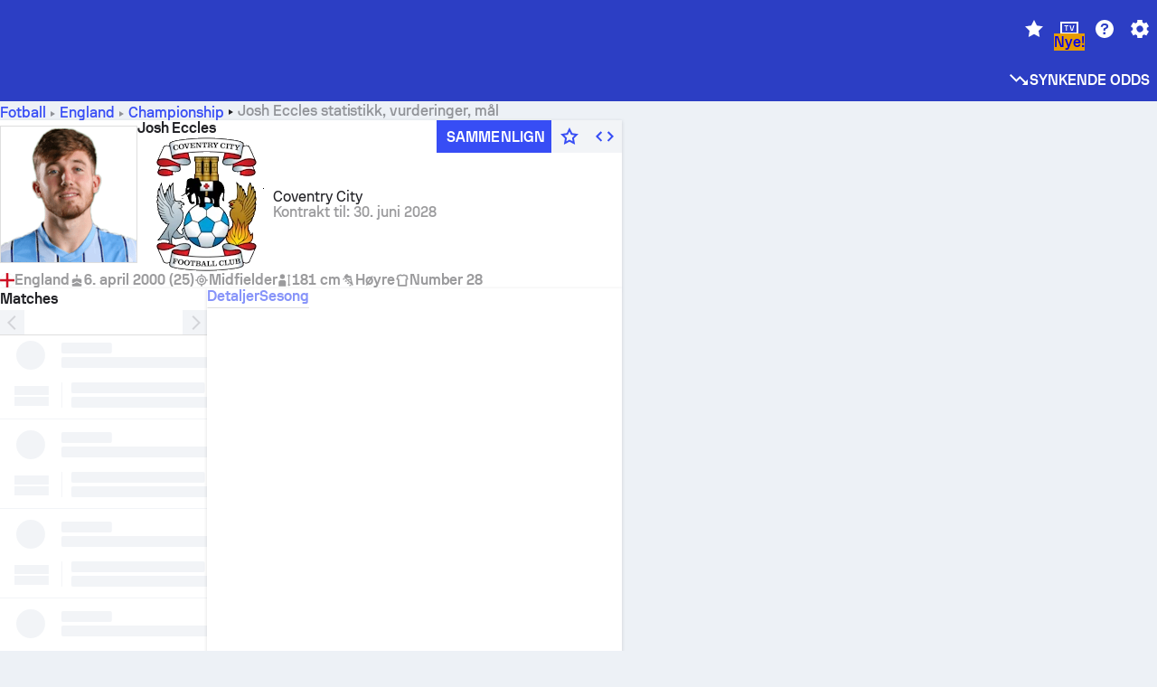

--- FILE ---
content_type: application/javascript; charset=utf-8
request_url: https://fundingchoicesmessages.google.com/f/AGSKWxVZyfUNlRgw2lBrWbTCaTlklDHAT6bzTYe64yocPAMG57dG6QMQEdv6CiRy4ljwsQsax5EwOHjjiDUsZFmLFjLaOnqHeXx4hHLJPSxkK8MiajgLOv4pjnsBoCN3xIHYV1EX-r0yOZFttMSUGHYEQe7kJpNYycbRCwL2nXOFKO37G6Jsw74UQ_ik8T1W/_/webad./ad_left./ads/all_/ad-bucket./ads/show.
body_size: -1289
content:
window['38c4f383-07f7-4b82-aba8-8fed6dd30264'] = true;

--- FILE ---
content_type: application/javascript; charset=UTF-8
request_url: https://www.sofascore.com/_next/static/chunks/12293-e996d01336466d47.js
body_size: 7649
content:
!function(){try{var e="undefined"!=typeof window?window:"undefined"!=typeof global?global:"undefined"!=typeof self?self:{},t=(new e.Error).stack;t&&(e._sentryDebugIds=e._sentryDebugIds||{},e._sentryDebugIds[t]="855a7c34-783a-4a11-9b5f-66c0bb5019df",e._sentryDebugIdIdentifier="sentry-dbid-855a7c34-783a-4a11-9b5f-66c0bb5019df")}catch(e){}}();"use strict";(self.webpackChunk_N_E=self.webpackChunk_N_E||[]).push([[12293,66735],{3800:(e,t,n)=>{n.d(t,{Ap:()=>o,WE:()=>d});var r=n(6029),a=n(20325),l=n(947),i=n(52466);let s=e=>{let{children:t,disabled:n,onClick:l}=e;return(0,r.jsx)(a.I4.button,{disabled:n,p:"xs",border:"1.5px solid transparent",bg:"surface.s2",borderRadius:"sm",onClick:n?void 0:l,h:"2xl",w:"2xl",display:"flex",alignItems:"center",justifyContent:"center",_disabled:{cursor:"not-allowed"},_enabled:{cursor:"pointer",_hover:{bg:"primary.highlight"},_active:{bg:"primary.highlight"},_focusVisible:{bg:"primary.highlight",borderColor:"neutrals.nLv4"}},children:t})},o=e=>{let{disabled:t,onClick:n}=e,a=(0,l.A)();return(0,r.jsx)(s,{disabled:t,onClick:n,"aria-label":a.formatMessage({id:"previous"}),children:(0,r.jsx)(i.zQC,{icon:"chevron-left",h:"24px",w:"24px",color:t?"neutrals.nLv4":"neutrals.nLv1"})})},d=e=>{let{disabled:t,onClick:n}=e,a=(0,l.A)();return(0,r.jsx)(s,{disabled:t,onClick:n,"aria-label":a.formatMessage({id:"next"}),children:(0,r.jsx)(i.zQC,{icon:"chevron-right",h:"24px",w:"24px",color:t?"neutrals.nLv4":"neutrals.nLv1"})})}},4917:(e,t,n)=>{n.d(t,{x:()=>u,A:()=>p});var r=n(6029),a=n(55575),l=n.n(a),i=n(95669),s=n.n(i),o=n(55729),d=n(947);let u=(0,o.createContext)({}),c=(e,t,n,r,a,l,i)=>n||(r||a?e.formatMessage({id:"".concat(t,".").concat(r||a),defaultMessage:i},l):i),p=e=>{let{titleKey:t,descriptionKey:n,keywordsKey:a,metaKey:i,values:p={},entityName:m}=e,{meta:x,seoContent:f}=(0,o.useContext)(u),h=(0,d.A)(),v=c(h,"title",(null==f?void 0:f.title)||(null==x?void 0:x.title),t,i,p,m?"".concat(m," | Sofascore"):"Sofascore"),g=c(h,"description",(null==f?void 0:f.description)||(null==x?void 0:x.description),n,i,p),b=c(h,"keywords",null==x?void 0:x.keywords,a,i,p);return(0,r.jsxs)(s(),{children:[(0,r.jsx)("title",{children:l()(v)}),g&&(0,r.jsx)("meta",{name:"description",content:g},"description"),b&&(0,r.jsx)("meta",{name:"keywords",content:b})]})}},23815:(e,t,n)=>{n.d(t,{m:()=>d});var r=n(6029),a=n(85232),l=n(20325),i=n(55729),s=n(947),o=n(51804);let d=e=>{let{children:t,perPage:n}=e,d=(0,s.A)(),u=(0,i.useRef)(null),{totalItems:c,totalPages:p,isFirstPage:m,isLastPage:x,visibleItems:f,pageRange:h,handlePrevious:v,handleNext:g}=(e=>{let{children:t,perPage:n}=e,[r,l]=(0,i.useState)(0),{textDirection:s}=(0,a.$c)(),o=(0,i.useMemo)(()=>i.Children.toArray(t),[t]),d=o.length,u=Math.ceil(d/n),c=r*n,p=c+n,m=o.slice(c,p),x=c+1,f=p<d?p:d;(0,i.useEffect)(()=>{l(0)},[o]);let h=x===f?"".concat(x):"rtl"===s?"".concat(f,"-").concat(x):"".concat(x,"-").concat(f);return{currentPage:r,totalItems:d,totalPages:u,isFirstPage:0===r,isLastPage:r>=u-1,visibleItems:m,firstItem:x,lastItem:f,pageRange:h,handlePrevious:()=>{l(e=>Math.max(0,e-1))},handleNext:()=>{l(e=>Math.min(u-1,e+1))}}})({children:t,perPage:n});return(0,i.useLayoutEffect)(()=>{if(m&&u.current){let e=u.current.scrollHeight;u.current.style.minHeight="".concat(e,"px")}},[m,f]),(0,r.jsxs)(l.so,{ref:u,flexDirection:"column",children:[(0,r.jsx)(l.az,{pb:p>1?"4xl":"lg",children:f}),p>1&&(0,r.jsxs)(l.so,{alignItems:"center",px:"lg",pb:"sm",mt:"auto",gap:"lg",position:"absolute",left:"0",right:"0",bottom:"0",children:[(0,r.jsx)(o.Ap,{onClick:v,disabled:m}),(0,r.jsx)(a.EY,{color:"neutrals.nLv3",textStyle:"assistive.default",w:"100%",textAlign:"center",children:d.formatMessage({id:"item_x_of_x"},{pageRange:h,totalItems:c})}),(0,r.jsx)(o.WE,{onClick:g,disabled:x})]})]})}},28188:(e,t,n)=>{n.d(t,{N:()=>o,u:()=>d});var r=n(6029),a=n(46787),l=n(90248),i=n(53960);let s={[a.uDD.Loan]:"transfer_loan",[a.uDD.EndOfLoan]:"transfer_end_of_loan",[a.uDD.Transfer]:"transfer_fee_amount",[a.uDD.EndOfCareer]:"player.endOfCareer",[a.uDD.Draft]:"player_draft",[a.uDD.Released]:"player.released",[a.uDD.Signed]:"player.signed",[a.uDD.Waived]:"player_waived",[a.uDD.Claimed]:"player_claimed",[a.uDD.Traded]:"player_traded"},o=e=>{let{transfer:t}=e;if(void 0!==t.transferFeeRaw&&t.transferFeeRaw.value>0)return(0,r.jsx)(i.o,{parsedMoney:(0,a.oaz)(t.transferFeeRaw)});switch(t.type){case a.uDD.Draft:if(void 0===t.round||void 0===t.pick)return(0,r.jsx)(r.Fragment,{children:"-"});return(0,r.jsx)(l.A,{id:"player.draftInfo",values:{round:t.round,pick:t.pick}});case a.uDD.EndOfLoan:case a.uDD.EndOfCareer:return(0,r.jsx)(r.Fragment,{children:"-"});case a.uDD.Transfer:if(void 0!==t.transferFeeRaw&&0===t.transferFeeRaw.value&&"Free"===t.transferFeeDescription)return(0,r.jsx)(l.A,{id:"transfer_free"});if(void 0===t.transferFeeDescription||"Unknown"===t.transferFeeDescription)return(0,r.jsx)(l.A,{id:"player.transfer.unknown"});return(0,r.jsx)(r.Fragment,{children:"-"});default:return(0,r.jsx)(r.Fragment,{children:"-"})}},d=e=>{let{transfer:t}=e;return(0,r.jsx)(l.A,{id:s[t.type]||"player.transfer.unknown"})}},30774:(e,t,n)=>{n.d(t,{w:()=>o});var r=n(947),a=n(80055),l=n(97431),i=n(79154);let s={};function o(e){let t=(0,r.A)();if(s[e.id])return s[e.id];let n=(0,a.s)(e,t.locale,{skipFallback:!0});if(n)return s[e.id]=n,n;let o=(0,l.t)(e.name,e.category.sport.slug,t);if(!e.uniqueTournament)return s[e.id]=o,o;let d=i[e.uniqueTournament.id.toString()];if(d){let n=e.uniqueTournament.name,r=t.formatMessage({id:d});o=o.replace(new RegExp("\\b".concat(n,"\\b")),r)}return s[e.id]=o,o}},37721:(e,t,n)=>{n.d(t,{l:()=>o});var r=n(64082),a=n(6029),l=n(46787),i=n(85232),s=n(93338);function o(e){var t,n,{id:o,name:d,size:u="5xl",placeholder:c="/static/images/placeholders/tournament.svg",fallback:p}=e,m=(0,r.T)(e,["id","name","size","placeholder","fallback"]);let x=s.S.var(`sizes.${u}`),f=null!=(t=m.w)?t:m.width,h=null!=(n=m.h)?n:m.height,v=!!(f||h);return(0,a.jsx)(i._V,Object.assign({fallback:p||(0,a.jsx)(i._V,{w:f,h:h,src:c,alt:d}),src:o?l.yKR.image(o):"",alt:d,w:f,h:h,style:Object.assign({},v?void 0:{width:x,height:x})},m))}},45906:(e,t,n)=>{n.r(t),n.d(t,{default:()=>g});var r=n(6029),a=n(14092),l=n(85232),i=n(20325),s=n(95669),o=n.n(s),d=n(81278),u=n(947),c=n(90248),p=n(52466),m=n(6813),x=n(25246),f=n(20945),h=n(11219),v=n(19098);function g(e){let{statusCode:t}=e;a.O({statusCode:t});let n=(0,u.A)(),{route:s}=(0,d.useRouter)(),g=n.formatMessage({id:404===t?"error.pageNotFound":"error.anErrorOccurred"});return(0,r.jsxs)(r.Fragment,{children:[(0,r.jsxs)(o(),{children:[(0,r.jsx)("title",{children:"".concat(t," | ").concat(g||"")}),(0,r.jsx)("meta",{name:"robots",content:"noindex"})]}),(0,r.jsx)("div",{id:"errorPage",children:(0,r.jsx)(x.YW,{children:(0,r.jsx)(f.xA,{children:(0,r.jsx)(f.fv,{flexGrow:1,textAlign:"center",my:"2xl",children:(0,r.jsx)(m.p,{graphic:"no-connection",children:(0,r.jsxs)(i.BJ,{children:[(0,r.jsx)(l.H1,{textStyle:"display.extraLarge",color:"neutrals.nLv3",alignSelf:"center",mt:"[28px]",mb:"2xs",children:t}),(0,r.jsx)(l.H3,{display:"block",textStyle:"display.medium",color:"neutrals.nLv3",alignSelf:"center",children:(0,r.jsx)(c.A,{id:"error.anErrorOccurred"})}),(0,r.jsx)(l.EY,{alignSelf:"center",mb:"2xl",display:"block",children:404===t?(0,r.jsx)(c.A,{id:"error.pageCannotBeFound"}):(0,r.jsx)(c.A,{id:"error.somethingWrongWithPage"})}),(0,r.jsx)(h.N_,{routeKey:(0,v.N5)(s)?"news":"home",children:(0,r.jsxs)(l.$n,{children:[(0,r.jsx)(p.pa2,{})," ",(0,r.jsx)(c.A,{id:"error.backToSofascore"})]})})]})})})})})})]})}g.getInitialProps=async e=>{await a.O(e);let{res:t,err:n}=e;return{statusCode:t?t.statusCode:n?n.statusCode:null}}},47151:(e,t,n)=>{n.d(t,{A:()=>C});var r=n(6029),a=n(46787),l=n(85232),i=n(20325),s=n(55729),o=n(46222),d=n(7580),u=n(54246),c=n(74610),p=n(36678),m=n(94432),x=n(3800),f=n(73233),h=n(14831),v=n(47323),g=n(90248);let b={singles:"tennis_singles",doubles:"tennis_doubles",all:"all"},y=e=>{let{onTabChange:t,value:n}=e;return(0,r.jsx)(l.tU,{variant:"tertiary",initialValue:n,onChange:t,children:(0,r.jsx)(l.tU.List,{children:Object.values(a.nJ5).map(e=>(0,r.jsx)(l.tU.Tab,{tabKey:e,children:(0,r.jsx)(g.A,{id:b[e]})},"tab-".concat(e)))})})};var j=n(64536),_=n(50865);let w=e=>{let{listRef:t,hasPreviousPage:n,hasNextPage:o,toNextPage:u,toPreviousPage:c,events:p,eventCell:f,isPlayer:h,descending:g,transfers:b,setMatchesTypeFilter:j,matchesTypeFilter:w,statisticFilter:C,setStatisticFilter:R,isGrouping:k,entity:T}=e,{isMobile:D}=(0,l.$c)(),S=(0,s.useContext)(d.Ws),A=(0,s.useContext)(_.O),F=A.editor&&A.seasonId&&A.uniqueTournamentId,E=h?p.filter(e=>!e.isAwarded):p;return(0,r.jsxs)("div",{ref:t,children:[S===a.QCR.Tennis&&j&&(0,r.jsxs)(r.Fragment,{children:[(0,r.jsx)(i.cG,{}),(0,r.jsx)(i.az,{px:"lg",py:"sm",children:(0,r.jsx)(y,{value:null!=w?w:a.nJ5.All,onTabChange:e=>{null==j||j(e===a.nJ5.All?void 0:e)}})}),!D&&(0,r.jsx)(i.cG,{})]}),(0,r.jsxs)(i.so,{py:"sm",px:"lg",justify:"space-between",align:"center",minH:"4xl",children:[(0,r.jsx)(x.Ap,{disabled:!n,onClick:c}),(0,r.jsx)(x.WE,{disabled:!o,onClick:u})]}),(0,r.jsx)(i.cG,{}),h&&(0,r.jsx)(v.a,{statisticFilter:C,setStatisticFilter:R}),(0,r.jsx)(i.az,{minH:{base:"auto",md:"[600px]"},pt:"2xs",pb:{base:"sm",md:F?"sm":"3xl"},br:{mdDown:"lg"},children:(0,r.jsx)(m.b,{events:E,isMobile:D,eventCell:f,isEventCellFactory:h,transfers:b,descending:g,isGrouping:k,entity:T})})]})};function C(e){let{entity:t,id:n,seasonId:l,player:i,transfers:m,hasSingles:x,hasDoubles:v,hideHeader:g,isGrouping:b=!1}=e,y=(0,s.useContext)(d.Ws),[C,R]=(0,s.useState)(void 0),[k,T]=(0,s.useState)(()=>(0,j.Ci)(y)),D=(0,s.useContext)(_.O),S=D.editor&&D.uniqueTournamentId&&D.seasonId,A=(0,s.useRef)(null),F=e=>{let{managedTeamMap:r,playedForTeamMap:l}=e;return(e,i)=>t===a.wNW.Team?e===n:t===a.wNW.Manager&&r&&i?e===r[i]:t===a.wNW.Player&&!!l&&!!i&&e===l[i]},E=t===a.wNW.Player,I=[a.wNW.Team,a.wNW.Player,a.wNW.Manager,a.wNW.UniqueTournament,a.wNW.Tournament,a.wNW.Referee].includes(t);return(0,s.useEffect)(()=>{T((0,j.Ci)(y))},[y]),(0,r.jsx)(c.t,{tag:"EventListContainer",children:(0,r.jsx)(f.w,{entity:t,id:n,seasonId:l,matchesTypeFilter:x&&v?C:void 0,children:e=>{let{events:n,toNextPage:l,toPreviousPage:s,hasNextPage:d,hasPreviousPage:c,managedTeamMap:f,statisticsMap:j,playedForTeamMap:_,incidentsMap:N,onBenchMap:L,page:W}=e,M=t===a.wNW.Team&&_?(0,p.ey)({isReferenceTeamId:F({playedForTeamMap:_})}):t===a.wNW.Manager&&f?(0,p.ey)({isReferenceTeamId:F({managedTeamMap:f}),incidentsMap:N,entity:t}):t===a.wNW.Player?e=>{var t;return(0,p.G)({selectedStatistic:k,statistics:null==j?void 0:j[e],isOnBench:null!=(t=null==L?void 0:L[e])&&t,playedFor:_?_[e]:void 0,incidents:N?N[e]:void 0,player:i,isReferenceTeamId:F({playedForTeamMap:_})})}:p.gY;return(0,r.jsxs)(o.Zp,{variant:g?"never":"desktop-only",children:[!g&&(0,r.jsx)(o.Zp.Header,{titleId:"matches",values:{sport:(0,h.ap)(y)},actionComponent:S?(0,r.jsx)(u.w,{type:"editor_fixtures",tournamentId:D.uniqueTournamentId,seasonId:D.seasonId}):null,visibility:"desktop-only"}),(0,r.jsx)(w,{listRef:A,hasPreviousPage:c,hasNextPage:d,toNextPage:l,toPreviousPage:s,events:n,eventCell:M,isPlayer:E,transfers:m,matchesTypeFilter:x&&v?C:void 0,setMatchesTypeFilter:x&&v?R:void 0,descending:I&&W<=0,statisticFilter:k,setStatisticFilter:T,isGrouping:b,entity:t})]})}})})}},47323:(e,t,n)=>{n.d(t,{a:()=>d});var r=n(6029),a=n(85232),l=n(20325),i=n(90248),s=n(74664),o=n(64536);let d=e=>{let{statisticFilter:t,setStatisticFilter:n}=e,d=(0,s.o)(),u=(0,o.Az)(d);return 0!==u.length&&t&&n?(0,r.jsx)(l.az,{px:{md:"md"},pt:"md",pb:"xs",children:(0,r.jsx)(a.tU,{variant:"tertiary",value:t,onChange:e=>n(e),children:(0,r.jsx)(a.tU.List,{children:u.map(e=>(0,r.jsx)(a.tU.Tab,{tabKey:e.value,children:(0,r.jsx)(i.A,{id:e.label})},e.value))})})}):null}},50865:(e,t,n)=>{n.d(t,{O:()=>r});let r=(0,n(55729).createContext)({})},51804:(e,t,n)=>{n.d(t,{Ap:()=>o,WE:()=>d});var r=n(6029),a=n(20325),l=n(947),i=n(52466);let s=e=>{let{children:t,disabled:n,onClick:l}=e;return(0,r.jsx)(a.I4.button,{disabled:n,p:"xs",border:"1.5px solid transparent",bg:"surface.s2",borderRadius:"sm",onClick:n?void 0:l,h:"2xl",w:"2xl",display:"flex",alignItems:"center",justifyContent:"center",_disabled:{cursor:"not-allowed"},_enabled:{cursor:"pointer",_hover:{bg:"primary.highlight"},_active:{bg:"primary.highlight"},_focusVisible:{bg:"primary.highlight",borderColor:"neutrals.nLv4"}},children:t})},o=e=>{let{disabled:t,onClick:n}=e,a=(0,l.A)();return(0,r.jsx)(s,{disabled:t,onClick:n,"aria-label":a.formatMessage({id:"previous"}),children:(0,r.jsx)(i.zQC,{icon:"chevron-left",h:"24px",w:"24px",color:t?"neutrals.nLv4":"neutrals.nLv1"})})},d=e=>{let{disabled:t,onClick:n}=e,a=(0,l.A)();return(0,r.jsx)(s,{disabled:t,onClick:n,"aria-label":a.formatMessage({id:"next"}),children:(0,r.jsx)(i.zQC,{icon:"chevron-right",h:"24px",w:"24px",color:t?"neutrals.nLv4":"neutrals.nLv1"})})}},61321:(e,t,n)=>{n.d(t,{A:()=>d});var r=n(6029),a=n(18612),l=n(46787),i=n(20325);let s=e=>{let{start:t}=e;return(0,r.jsxs)(r.Fragment,{children:[(0,r.jsx)("rect",{x:"16",y:t+12,width:"38",height:"10"}),(0,r.jsx)("rect",{x:"16",y:t+24,width:"38",height:"10"}),(0,r.jsx)("rect",{x:"68",y:t+8,width:"1",height:"28"}),(0,r.jsx)("rect",{x:"79",y:t+8,rx:"2",ry:"2",width:148,height:"12"}),(0,r.jsx)("rect",{x:"79",y:t+24,rx:"2",ry:"2",width:172,height:"12"})]})},o=e=>{let{start:t}=e;return(0,r.jsxs)(r.Fragment,{children:[(0,r.jsx)("circle",{cx:"34",cy:t+22,r:"16"}),(0,r.jsx)("rect",{x:"68",y:t+8,rx:"2",ry:"2",width:56,height:"12"}),(0,r.jsx)("rect",{x:"68",y:t+24,rx:"2",ry:"2",width:220,height:"12"}),(0,r.jsx)(s,{start:t+44}),(0,r.jsx)("rect",{x:0,y:t+88+4,height:1,width:991})]})};function d(e){let{sport:t,initialEventCount:n=9,isHomePage:s}=e;return(0,r.jsx)(i.az,{overflow:"hidden",children:(0,r.jsx)(a.D,{height:s?t===l.QCR.Football?3500:1024:96*n,uniqueKey:"list-cl",children:Array.from({length:n}).map((e,t)=>(0,r.jsx)(o,{start:99*t+0},t))})})}},64536:(e,t,n)=>{n.d(t,{Az:()=>a,Ci:()=>l});var r=n(46787);n(14831);let a=e=>e===r.QCR.Volleyball?[{label:"volleyball_points",value:"pointsTotal"},{label:"volleyball_attack",value:"attackPoints"},{label:"volleyball_aces",value:"aces"},{label:"volleyball_blocks",value:"blockPoints"}]:e===r.QCR.Basketball?[{label:"rating",value:"rating"},{label:"points_basketball",value:"points"},{label:"rebounds",value:"rebounds"},{label:"football_assists",value:"assists"},{label:"blocks",value:"blocks"},{label:"steals",value:"steals"}]:[],l=e=>e===r.QCR.Basketball?"rating":e===r.QCR.Volleyball?"pointsTotal":void 0},66735:(e,t,n)=>{n.d(t,{e:()=>r});let r=(0,n(55729).createContext)({})},74620:e=>{e.exports=JSON.parse('{"Carpet indoor":"carpetIndoor","Clay":"tennis_surface_clay","Grass":"tennis_surface_grass","Hard":"tennis_surface_hard","Hardcourt indoor":"tennis_surface_indoor_hardcourt","Hardcourt outdoor":"tennis_surface_outdoor_hardcourt","Red clay":"surface_red_clay","Synthetic indoor":"syntheticIndoor","Synthetic outdoor":"syntheticOutdoor"}')},76155:(e,t,n)=>{n.d(t,{J:()=>l});var r=n(6029),a=n(30774);let l=e=>{let{tournament:t}=e,n=(0,a.w)(t);return(0,r.jsx)(r.Fragment,{children:n})}},83359:(e,t,n)=>{n.d(t,{n:()=>s});var r=n(6029),a=n(90248),l=n(74620),i=n(91113);let s=e=>{let{id:t}=e;return(0,r.jsx)(a.A,{id:(0,i.OX)(l,t)})}},88658:(e,t,n)=>{n.d(t,{B:()=>m});var r=n(6029),a=n(85232),l=n(62042),i=n(20325);let s=(0,l.Fj)({base:{display:"inline-block",verticalAlign:"bottom",whiteSpace:"nowrap",overflow:"hidden",textOverflow:"ellipsis",color:"neutrals.nLv3",textStyle:"assistive.default","& > a":{color:"primary.default",_hover:{textDecoration:"underline"}},"& + li":{_before:{content:'""',display:"inline-block",width:"[0px]",height:"[0px]",borderStyle:"solid",margin:"[1px 5px]",borderYWidth:"[3px]",borderStartWidth:"[5px]",borderEndWidth:"0",borderTopColor:"[transparent]",borderEndColor:"[transparent]",borderBottomColor:"[transparent]",borderStartColor:"[currentColor]"}},"&:first-child:nth-last-child(3)":{maxWidth:"[50%]"},"&:first-child:nth-last-child(3) ~ &":{maxWidth:"[50%]"},"&:first-child:nth-last-child(4)":{maxWidth:"[33.33%]"},"&:first-child:nth-last-child(4) ~ &":{maxWidth:"[33.33%]"},"&:last-child":{display:"inline",whiteSpace:"initial"}},variants:{placement:{onColor:{color:"onColor.primary","& > a":{color:"onColor.primary"}},default:{color:"neutrals.nLv3","& > a":{color:"primary.default"}}}}}),o=(0,i.I4)("li",s),d=(0,l.Fj)({base:{display:"flow-root",lineClamp:1,lineHeight:"[16px]",boxOrient:"vertical",overflow:"hidden",listStyle:"none",margin:"0",padding:"0","&:has(.breadcrumb-title)":{lineClamp:2},"& > li":{lineHeight:"[16px]"}},variants:{placement:{onColor:{color:"onColor.primary"},default:{color:"neutrals.nLv3"}}}}),u=(0,i.I4)("ul",d),c=(0,l.Fj)({base:{mdDown:{bg:"surface.s1"},"&:has(.breadcrumb-title)":{py:"md",px:"lg",md:{px:"0"},"@supports not selector(:has(a, b))":{py:"md",px:"lg",md:{px:"0"}}}},variants:{noBg:{true:{mdDown:{bg:"[transparent]",padding:"[0px !important]"}}}}}),p=(0,i.I4)("div",c),m=e=>{let{children:t,noBg:n,onColor:a}=e;return(0,r.jsx)(p,{noBg:n,children:(0,r.jsx)(u,{placement:a?"onColor":"default",children:t})})};m.Item=e=>{let{children:t,onColor:n}=e;return(0,r.jsx)(o,{placement:n?"onColor":"default",children:t})},m.Title=e=>{let{children:t,onColor:n}=e;return(0,r.jsx)(a.Li,{display:"inline",className:"breadcrumb-title",color:n?"onColor.secondary":void 0,children:(0,r.jsx)(a.H1,{display:"inline",textStyle:"assistive.default",color:n?"onColor.secondary":"neutrals.nLv3",children:t})})}},89129:(e,t,n)=>{n.d(t,{A:()=>r.A,C:()=>a.C});var r=n(63622),a=n(56132)},94432:(e,t,n)=>{n.d(t,{b:()=>b});var r=n(6029),a=n(46787),l=n(85232),i=n(20325),s=n(90248),o=n(46222),d=n(23815),u=n(36678),c=n(61321),p=n(33144),m=n(22375),x=n(90510),f=n(52466),h=n(28188);let v=e=>{var t,n,a,s;let{transfers:o,firstEventTimestamp:d,secondEventTimestamp:u,descending:c}=e;if(!o)return null;let v=o.find(e=>c?e.transferDateTimestamp<=d&&e.transferDateTimestamp>=u:e.transferDateTimestamp>=d&&e.transferDateTimestamp<=u);return(0,r.jsxs)(i.az,{id:"player-transfer",display:v?"block":"none",mt:"sm",children:[(0,r.jsx)(i.so,{justify:"center",align:"end",w:"100%",px:"md",children:(0,r.jsx)(p.p,{id:c?null==v||null==(t=v.transferTo)?void 0:t.id:null==v||null==(n=v.transferFrom)?void 0:n.id,size:"2xl",mx:"auto"})}),(0,r.jsxs)(i.so,{align:"center",w:"100%",position:"relative",children:[(null==v?void 0:v.transferDateTimestamp)&&(0,r.jsx)(l.EY,{color:"neutrals.nLv3",fontSize:"md",display:"block",position:"absolute",left:"md",bottom:"lg",children:(0,r.jsx)(x.XU,{value:new Date((null==v?void 0:v.transferDateTimestamp)*1e3),...m.or.fullDate})}),(0,r.jsx)(i.az,{w:"100%",h:"[1px]",bg:"neutrals.nLv4"}),(0,r.jsx)(i.az,{w:"xl",h:"xl",style:{transform:"rotate(".concat(180*!!c,"deg)")},children:(0,r.jsx)(f.QFN,{color:"neutrals.nLv1",width:24,height:24})}),v&&(0,r.jsxs)(i.so,{position:"absolute",right:"md",bottom:"lg",children:[(0,r.jsx)(l.EY,{color:"neutrals.nLv3",fontSize:"md",display:"block",mr:"sm",children:(0,r.jsx)(h.u,{transfer:v})}),(0,r.jsx)(l.EY,{color:"secondary.default",fontSize:"md",display:"block",children:v.transferFeeDescription})]}),(0,r.jsx)(i.az,{w:"100%",h:"[1px]",bg:"neutrals.nLv4"})]}),(0,r.jsx)(i.so,{justify:"center",align:"end",w:"100%",px:"md",position:"relative",children:(0,r.jsx)(p.p,{id:c?null==v||null==(a=v.transferFrom)?void 0:a.id:null==v||null==(s=v.transferTo)?void 0:s.id,size:"2xl",mx:"auto"})})]})};var g=n(3074);function b(e){let{events:t,header:n,descending:p,isMobile:m,isNarrow:x,isShort:f,transfers:h,eventCell:b,isEventCellFactory:y,triggerIndex:j,triggerRef:_,hideHeader:w,location:C,asCards:R,numberOfEvents:k,isGrouping:T,isPaginated:D,eventsPerPage:S=5,entity:A}=e,F=n||g.sm;if(!t||!t.length)return(0,r.jsx)(c.A,{initialEventCount:k});let E=t.sort((e,t)=>p?e.startTimestamp>=t.startTimestamp?-1:1:e.startTimestamp>=t.startTimestamp?1:-1).slice(0,k);if(D){let e=E.length;return(0,r.jsx)(d.m,{perPage:S,children:E.map((n,a)=>{var o,d,c,g,j;let _=y&&"function"==typeof b?b(n.id):b||u.gY,R=a>0?E[a-1]:null,k=null==(o=n.tournament)?void 0:o.groupSign,D=(null==(d=n.tournament.uniqueTournament)?void 0:d.id)||n.tournament.id,A=Array.from({length:e},(e,t)=>t*S).includes(a),I=a>0&&(null==R||null==(c=R.tournament.uniqueTournament)?void 0:c.id)!==D,N=a>0&&(null==R||null==(g=R.tournament)?void 0:g.groupSign)!==k;return(0,r.jsxs)(i.az,{children:[(A||I||N)&&(0,r.jsx)(r.Fragment,{children:k&&T?(0,r.jsx)(i.az,{px:"lg",pt:"md",pb:"sm",children:(0,r.jsx)(l.EY,{textStyle:"display.micro",children:(0,r.jsx)(s.A,{id:"group_letter",values:{n:k}})})}):!w&&(0,r.jsx)(F,{tournament:n.tournament,sport:n.tournament.category.sport,startTimestamp:n.startTimestamp})}),(0,r.jsx)(_,{event:n,isMobile:m,isNarrow:x,isShort:f,location:C}),(0,r.jsx)(v,{transfers:h,firstEventTimestamp:n.startTimestamp,secondEventTimestamp:null==(j=t[a+1])?void 0:j.startTimestamp,descending:p})]},n.id)})})}let I=[];return E.forEach((e,t)=>{var n;let r=e.tournament.id,a=null==(n=e.tournament)?void 0:n.groupSign,l=I[I.length-1];l&&l.tournamentId===r&&l.groupSign===a?l.events.push(e):I.push({tournamentId:r,groupSign:a,events:[e],startIndex:t})}),(0,r.jsx)(i.so,{direction:"column",p:R?"sm":void 0,gap:R?"sm":void 0,children:I.map((e,n)=>(0,r.jsx)(o.Zp,{variant:R?void 0:"never",children:(0,r.jsxs)(i.az,{pb:R?"sm":void 0,pt:R?"xs":void 0,children:[e.groupSign&&T?(0,r.jsx)(i.az,{px:"lg",pt:"md",pb:"sm",children:(0,r.jsx)(l.EY,{textStyle:"display.micro",children:(0,r.jsx)(s.A,{id:"group_letter",values:{n:e.groupSign}})})},"group-".concat(n,"-").concat(e.groupSign)):!w&&(0,r.jsx)(F,{tournament:e.events[0].tournament,sport:e.events[0].tournament.category.sport,startTimestamp:e.events[0].startTimestamp,preferTournamentName:A===a.wNW.UniqueTournament}),e.events.map((n,a)=>{var l;let s=y&&"function"==typeof b?b(n.id):b||u.gY;return(0,r.jsxs)(i.az,{ref:a+e.startIndex===j?_:void 0,children:[(0,r.jsx)(s,{event:n,isMobile:m,isNarrow:x,isShort:f,location:C}),(0,r.jsx)(v,{transfers:h,firstEventTimestamp:n.startTimestamp,secondEventTimestamp:null==(l=t[a+1])?void 0:l.startTimestamp,descending:p})]},n.id)})]})},"".concat(e.tournamentId,"-").concat(n)))})}},97431:(e,t,n)=>{n.d(t,{t:()=>u,g:()=>c});var r=n(46787),a=n(947);let l=JSON.parse('{"american-football":{"Quarterfinal":"american_football_divisional_round","Quarterfinals":"american_football_divisional_round","Round of 16":"american_football_wild_card","Round 1":{"id":"week_number","values":{"n":1}},"Round 2":{"id":"week_number","values":{"n":2}},"Round 3":{"id":"week_number","values":{"n":3}},"Round 4":{"id":"week_number","values":{"n":4}},"Round 5":{"id":"week_number","values":{"n":5}},"Round 6":{"id":"week_number","values":{"n":6}},"Round 7":{"id":"week_number","values":{"n":7}},"Round 8":{"id":"week_number","values":{"n":8}},"Round 9":{"id":"week_number","values":{"n":9}},"Round 10":{"id":"week_number","values":{"n":10}}},"Qualifications":"qualifications","Qualification":"Qualification","Quarterfinal":"quarterfinals","Quarterfinals":"quarterfinals","Semifinal":"semifinals","Semifinals":"semifinals","Final":"final","Match for 3rd place":"match-for-3rd-place","Round 1":{"id":"round_number","values":{"n":1}},"Round 2":{"id":"round_number","values":{"n":2}},"Round 3":{"id":"round_number","values":{"n":3}},"Round 4":{"id":"round_number","values":{"n":4}},"Round 5":{"id":"round_number","values":{"n":5}},"Round 6":{"id":"round_number","values":{"n":6}},"Round 7":{"id":"round_number","values":{"n":7}},"Round 8":{"id":"round_number","values":{"n":8}},"Round 9":{"id":"round_number","values":{"n":9}},"Round 10":{"id":"round_number","values":{"n":10}},"Qualification round 1":{"id":"qualificationRoundN","values":{"n":1}},"Qualification round 2":{"id":"qualificationRoundN","values":{"n":2}},"Qualification round 3":{"id":"qualificationRoundN","values":{"n":3}},"Qualification round 4":{"id":"qualificationRoundN","values":{"n":4}},"Qualification round 5":{"id":"qualificationRoundN","values":{"n":5}},"Qualification round 6":{"id":"qualificationRoundN","values":{"n":6}},"Round of 16":"round_of_16","Round of 32":"round_of_32","Round of 64":"round_of_64","Round of 128":"round_of_128","R16":"round_of_16","R32":"round_of_32","R64":"round_of_64","R128":"round_of_128","1/8":"round_of_16","1/16":"round_of_32","1/32":"round_of_64","1/64":"round_of_128","Group A":{"id":"group_letter","values":{"n":"A"}},"Group B":{"id":"group_letter","values":{"n":"B"}},"Group C":{"id":"group_letter","values":{"n":"C"}},"Group D":{"id":"group_letter","values":{"n":"D"}},"Group E":{"id":"group_letter","values":{"n":"E"}},"Group F":{"id":"group_letter","values":{"n":"F"}},"Group G":{"id":"group_letter","values":{"n":"G"}},"Group H":{"id":"group_letter","values":{"n":"H"}},"Third-placed teams":"third_place","Playoffs":"playoffs","Playoff round":"playoff_round","Knockout stage":"knockout_stage","Season":"season"}');var i=n(91113);let s=Object.values(r.QCR),o=Object.keys(l).filter(e=>!s.includes(e));function d(e,t){return{id:(0,i.OX)(l,e,t),values:(0,i.BI)(l,e,t)}}function u(e,t,n){for(let r of o)if(e.includes(r)){let{id:a,values:l}=d(r,t),i=n.formatMessage({id:a,defaultMessage:r},l);return e.replace(new RegExp("\\b".concat(r,"\\b")),i)}return e}function c(e,t){let n=(0,a.A)();if(!e)return;let{id:r,values:l}=d(e,t);return n.formatMessage({id:r,defaultMessage:e},l)}}}]);